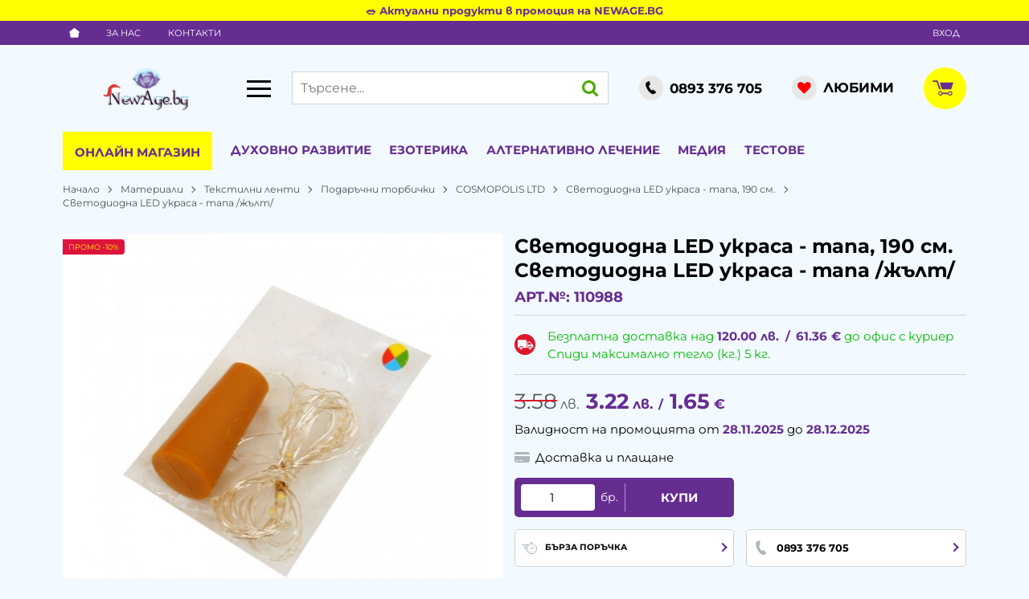

--- FILE ---
content_type: text/html; charset=UTF-8
request_url: https://newage.bg/action/getDOM
body_size: 3484
content:
        <section class="product-page__slider">
            <div class="container">
                                <h2 class="bordered-heading"><span>Свързани продукти</span></h2>
                                <div class="row-lg row-xl row-xxl row-xxxl prod-slider-holder">
                    <div class="js-product-slider prod-slider tns-before-init">
                                                <div class="prod-slider__item">        <div data-id="224059"
            class="product-card  h-100 product-card--saleable product-card--lgrid product-card--slide">
                            <div class="product-card__holder">
                        <figure class="product-card__figure mb-2">
            <a class="product-card__link" href="/opakovka-za-cvetya-chanta-karton-224059" title="Опаковка за цветя &quot;Чанта&quot; /картон/"
                 data-ecommerce="{&quot;google&quot;:{&quot;id&quot;:224059,&quot;name&quot;:&quot;\u041e\u043f\u0430\u043a\u043e\u0432\u043a\u0430 \u0437\u0430 \u0446\u0432\u0435\u0442\u044f &amp;quot;\u0427\u0430\u043d\u0442\u0430&amp;quot; \/\u043a\u0430\u0440\u0442\u043e\u043d\/&quot;,&quot;category&quot;:&quot;\u041f\u043e\u0434\u0430\u0440\u044a\u0447\u043d\u0438 \u0442\u043e\u0440\u0431\u0438\u0447\u043a\u0438&quot;,&quot;brand&quot;:&quot;COSMOPOLIS LTD&quot;,&quot;variant&quot;:&quot;&quot;,&quot;price&quot;:&quot;2.23&quot;,&quot;quantity&quot;:1,&quot;type&quot;:&quot;addProduct&quot;},&quot;facebook&quot;:{&quot;content_ids&quot;:224059,&quot;content_name&quot;:&quot;\u041e\u043f\u0430\u043a\u043e\u0432\u043a\u0430 \u0437\u0430 \u0446\u0432\u0435\u0442\u044f &amp;quot;\u0427\u0430\u043d\u0442\u0430&amp;quot; \/\u043a\u0430\u0440\u0442\u043e\u043d\/&quot;,&quot;content_category&quot;:&quot;\u041f\u043e\u0434\u0430\u0440\u044a\u0447\u043d\u0438 \u0442\u043e\u0440\u0431\u0438\u0447\u043a\u0438&quot;,&quot;value&quot;:&quot;2.23&quot;,&quot;currency&quot;:&quot;BGN&quot;,&quot;type&quot;:&quot;ViewContent&quot;}}">
                <img class="product-card__image js-lazy-slide"
                    src="https://newage.bg/themes/newage/images/product.svg"
                    data-src="https://newage.bg/thumbs/1/2016-86466-3.jpg"
                    width="280"
                    height="280"
                    alt="Опаковка за цветя &quot;Чанта&quot; /картон/">
            </a>
                    </figure>
                <div class="product-card__name mb-1">
            <a class="product-card__link" href="/opakovka-za-cvetya-chanta-karton-224059"
                title="Опаковка за цветя &quot;Чанта&quot; /картон/"  data-ecommerce="{&quot;google&quot;:{&quot;id&quot;:224059,&quot;name&quot;:&quot;\u041e\u043f\u0430\u043a\u043e\u0432\u043a\u0430 \u0437\u0430 \u0446\u0432\u0435\u0442\u044f &amp;quot;\u0427\u0430\u043d\u0442\u0430&amp;quot; \/\u043a\u0430\u0440\u0442\u043e\u043d\/&quot;,&quot;category&quot;:&quot;\u041f\u043e\u0434\u0430\u0440\u044a\u0447\u043d\u0438 \u0442\u043e\u0440\u0431\u0438\u0447\u043a\u0438&quot;,&quot;brand&quot;:&quot;COSMOPOLIS LTD&quot;,&quot;variant&quot;:&quot;&quot;,&quot;price&quot;:&quot;2.23&quot;,&quot;quantity&quot;:1,&quot;type&quot;:&quot;addProduct&quot;},&quot;facebook&quot;:{&quot;content_ids&quot;:224059,&quot;content_name&quot;:&quot;\u041e\u043f\u0430\u043a\u043e\u0432\u043a\u0430 \u0437\u0430 \u0446\u0432\u0435\u0442\u044f &amp;quot;\u0427\u0430\u043d\u0442\u0430&amp;quot; \/\u043a\u0430\u0440\u0442\u043e\u043d\/&quot;,&quot;content_category&quot;:&quot;\u041f\u043e\u0434\u0430\u0440\u044a\u0447\u043d\u0438 \u0442\u043e\u0440\u0431\u0438\u0447\u043a\u0438&quot;,&quot;value&quot;:&quot;2.23&quot;,&quot;currency&quot;:&quot;BGN&quot;,&quot;type&quot;:&quot;ViewContent&quot;}}">
                Опаковка за цветя "Чанта" /картон/            </a>
        </div>
                <div class="js-price-container prices  prod__prices text-center">
                    <div class="js-oldprice prices__old">
            <div class="prices__num">2.48</div>
            <div class="prices__delimer">&nbsp;</div>
            <div class="prices__currency">лв.</div>
        </div>
                <div class="js-price prices__current">
                        <div class="prices__num">2.23</div>
            <div class="prices__delimer">&nbsp;</div>
            <div class="prices__currency">лв.</div>
                        <div class="prices__slash mx-1">/</div>
            <div class="js-price-eur prices__num" data-rate="1.95583">1.14</div>
            <div class="prices__delimer">&nbsp;</div>
            <div class="prices__currency">&euro;</div>
                    </div>
                </div>
                <div class="product-card__controls">
                        <div class="product-card__actions">
                            <span class="js-wish product-card__wish"
                    title="Любими">
                                        <svg class="svg svg--heart" aria-label="Heart" role="img">
                        <use xlink:href="#svg-heart"></use>
                    </svg>
                    <span class="js-wish-sr screen-readers-only"></span>
                </span>
                            </div>
                    <form class="buy-form js-add-to-cart product-card__buy js-show-cart-immediately" method="post" action="/cart">
            <input type="hidden" name="action" value="buy" />
            <input type="hidden" name="prod_id" value="224059" />
                        <input type="hidden" name="quantity" value="1" />
                            <button class="js-btn-buy buy-form__btn btn btn-buy btn--primary btn--rounded btn--sm" type="submit" ><span>Купи</span></button>
                        </form>
                </div>
                    <span class="stickers product-card__stickers">
                    <span data-id="73" class="js-sticker stickers__sticker"  style="background-color: crimson; border-color: crimson;color: yellow;"><span class="stickers__sticker-title">Промо  -10%</span>
        </span>
                    </span>
                        </div>
                    </div>
        </div>
                                                <div class="prod-slider__item">        <div data-id="159637"
            class="product-card  h-100 product-card--saleable product-card--lgrid product-card--slide">
                            <div class="product-card__holder">
                        <figure class="product-card__figure mb-2">
            <a class="product-card__link" href="/opakovachna-chanta-s-prozrachen-pvc-prozorec-159637" title="Опаковъчна чанта с прозрачен ПВЦ прозорец"
                 data-ecommerce="{&quot;google&quot;:{&quot;id&quot;:159637,&quot;name&quot;:&quot;\u041e\u043f\u0430\u043a\u043e\u0432\u044a\u0447\u043d\u0430 \u0447\u0430\u043d\u0442\u0430 \u0441 \u043f\u0440\u043e\u0437\u0440\u0430\u0447\u0435\u043d \u041f\u0412\u0426 \u043f\u0440\u043e\u0437\u043e\u0440\u0435\u0446&quot;,&quot;category&quot;:&quot;\u041f\u043e\u0434\u0430\u0440\u044a\u0447\u043d\u0438 \u0442\u043e\u0440\u0431\u0438\u0447\u043a\u0438&quot;,&quot;brand&quot;:&quot;COSMOPOLIS LTD&quot;,&quot;variant&quot;:&quot;&quot;,&quot;price&quot;:&quot;1.22&quot;,&quot;quantity&quot;:1,&quot;type&quot;:&quot;addProduct&quot;},&quot;facebook&quot;:{&quot;content_ids&quot;:159637,&quot;content_name&quot;:&quot;\u041e\u043f\u0430\u043a\u043e\u0432\u044a\u0447\u043d\u0430 \u0447\u0430\u043d\u0442\u0430 \u0441 \u043f\u0440\u043e\u0437\u0440\u0430\u0447\u0435\u043d \u041f\u0412\u0426 \u043f\u0440\u043e\u0437\u043e\u0440\u0435\u0446&quot;,&quot;content_category&quot;:&quot;\u041f\u043e\u0434\u0430\u0440\u044a\u0447\u043d\u0438 \u0442\u043e\u0440\u0431\u0438\u0447\u043a\u0438&quot;,&quot;value&quot;:&quot;1.22&quot;,&quot;currency&quot;:&quot;BGN&quot;,&quot;type&quot;:&quot;ViewContent&quot;}}">
                <img class="product-card__image js-lazy-slide"
                    src="https://newage.bg/themes/newage/images/product.svg"
                    data-src="https://newage.bg/thumbs/1/2016-85491.jpg"
                    width="280"
                    height="280"
                    alt="Опаковъчна чанта с прозрачен ПВЦ прозорец">
            </a>
                    </figure>
                <div class="product-card__name mb-1">
            <a class="product-card__link" href="/opakovachna-chanta-s-prozrachen-pvc-prozorec-159637"
                title="Опаковъчна чанта с прозрачен ПВЦ прозорец"  data-ecommerce="{&quot;google&quot;:{&quot;id&quot;:159637,&quot;name&quot;:&quot;\u041e\u043f\u0430\u043a\u043e\u0432\u044a\u0447\u043d\u0430 \u0447\u0430\u043d\u0442\u0430 \u0441 \u043f\u0440\u043e\u0437\u0440\u0430\u0447\u0435\u043d \u041f\u0412\u0426 \u043f\u0440\u043e\u0437\u043e\u0440\u0435\u0446&quot;,&quot;category&quot;:&quot;\u041f\u043e\u0434\u0430\u0440\u044a\u0447\u043d\u0438 \u0442\u043e\u0440\u0431\u0438\u0447\u043a\u0438&quot;,&quot;brand&quot;:&quot;COSMOPOLIS LTD&quot;,&quot;variant&quot;:&quot;&quot;,&quot;price&quot;:&quot;1.22&quot;,&quot;quantity&quot;:1,&quot;type&quot;:&quot;addProduct&quot;},&quot;facebook&quot;:{&quot;content_ids&quot;:159637,&quot;content_name&quot;:&quot;\u041e\u043f\u0430\u043a\u043e\u0432\u044a\u0447\u043d\u0430 \u0447\u0430\u043d\u0442\u0430 \u0441 \u043f\u0440\u043e\u0437\u0440\u0430\u0447\u0435\u043d \u041f\u0412\u0426 \u043f\u0440\u043e\u0437\u043e\u0440\u0435\u0446&quot;,&quot;content_category&quot;:&quot;\u041f\u043e\u0434\u0430\u0440\u044a\u0447\u043d\u0438 \u0442\u043e\u0440\u0431\u0438\u0447\u043a\u0438&quot;,&quot;value&quot;:&quot;1.22&quot;,&quot;currency&quot;:&quot;BGN&quot;,&quot;type&quot;:&quot;ViewContent&quot;}}">
                Опаковъчна чанта с прозрачен ПВЦ прозорец            </a>
        </div>
                <div class="js-price-container prices  prod__prices text-center">
                    <div class="js-oldprice prices__old">
            <div class="prices__num">1.35</div>
            <div class="prices__delimer">&nbsp;</div>
            <div class="prices__currency">лв.</div>
        </div>
                <div class="js-price prices__current">
                        <div class="prices__num">1.22</div>
            <div class="prices__delimer">&nbsp;</div>
            <div class="prices__currency">лв.</div>
                        <div class="prices__slash mx-1">/</div>
            <div class="js-price-eur prices__num" data-rate="1.95583">0.62</div>
            <div class="prices__delimer">&nbsp;</div>
            <div class="prices__currency">&euro;</div>
                    </div>
                </div>
                <div class="product-card__controls">
                        <div class="product-card__actions">
                            <span class="js-wish product-card__wish"
                    title="Любими">
                                        <svg class="svg svg--heart" aria-label="Heart" role="img">
                        <use xlink:href="#svg-heart"></use>
                    </svg>
                    <span class="js-wish-sr screen-readers-only"></span>
                </span>
                            </div>
                        <a class="btn btn--primary btn--rounded btn--wrap justify-content-center product-card__variants-btn btn--sm"
                href="/opakovachna-chanta-s-prozrachen-pvc-prozorec-159637"  data-ecommerce="{&quot;google&quot;:{&quot;id&quot;:159637,&quot;name&quot;:&quot;\u041e\u043f\u0430\u043a\u043e\u0432\u044a\u0447\u043d\u0430 \u0447\u0430\u043d\u0442\u0430 \u0441 \u043f\u0440\u043e\u0437\u0440\u0430\u0447\u0435\u043d \u041f\u0412\u0426 \u043f\u0440\u043e\u0437\u043e\u0440\u0435\u0446&quot;,&quot;category&quot;:&quot;\u041f\u043e\u0434\u0430\u0440\u044a\u0447\u043d\u0438 \u0442\u043e\u0440\u0431\u0438\u0447\u043a\u0438&quot;,&quot;brand&quot;:&quot;COSMOPOLIS LTD&quot;,&quot;variant&quot;:&quot;&quot;,&quot;price&quot;:&quot;1.22&quot;,&quot;quantity&quot;:1,&quot;type&quot;:&quot;addProduct&quot;},&quot;facebook&quot;:{&quot;content_ids&quot;:159637,&quot;content_name&quot;:&quot;\u041e\u043f\u0430\u043a\u043e\u0432\u044a\u0447\u043d\u0430 \u0447\u0430\u043d\u0442\u0430 \u0441 \u043f\u0440\u043e\u0437\u0440\u0430\u0447\u0435\u043d \u041f\u0412\u0426 \u043f\u0440\u043e\u0437\u043e\u0440\u0435\u0446&quot;,&quot;content_category&quot;:&quot;\u041f\u043e\u0434\u0430\u0440\u044a\u0447\u043d\u0438 \u0442\u043e\u0440\u0431\u0438\u0447\u043a\u0438&quot;,&quot;value&quot;:&quot;1.22&quot;,&quot;currency&quot;:&quot;BGN&quot;,&quot;type&quot;:&quot;ViewContent&quot;}}">
                Варианти            </a>
                    </div>
                    <span class="stickers product-card__stickers">
                    <span data-id="73" class="js-sticker stickers__sticker"  style="background-color: crimson; border-color: crimson;color: yellow;"><span class="stickers__sticker-title">Промо  -10%</span>
        </span>
                    </span>
                        </div>
                    </div>
        </div>
                                                <div class="prod-slider__item">        <div data-id="178948"
            class="product-card  h-100 product-card--saleable product-card--lgrid product-card--slide">
                            <div class="product-card__holder">
                        <figure class="product-card__figure mb-2">
            <a class="product-card__link" href="/podarachna-torbichka-sarca-178948" title="Подаръчна торбичка  Сърца"
                 data-ecommerce="{&quot;google&quot;:{&quot;id&quot;:178948,&quot;name&quot;:&quot;\u041f\u043e\u0434\u0430\u0440\u044a\u0447\u043d\u0430 \u0442\u043e\u0440\u0431\u0438\u0447\u043a\u0430  \u0421\u044a\u0440\u0446\u0430&quot;,&quot;category&quot;:&quot;\u0425\u0430\u0440\u0442\u0438\u0435\u043d\u0438 \u043f\u043e\u0434\u0430\u0440\u044a\u0447\u043d\u0438 \u0442\u043e\u0440\u0431\u0438\u0447\u043a\u0438&quot;,&quot;brand&quot;:&quot;COSMOPOLIS LTD&quot;,&quot;variant&quot;:&quot;&quot;,&quot;price&quot;:&quot;1.82&quot;,&quot;quantity&quot;:1,&quot;type&quot;:&quot;addProduct&quot;},&quot;facebook&quot;:{&quot;content_ids&quot;:178948,&quot;content_name&quot;:&quot;\u041f\u043e\u0434\u0430\u0440\u044a\u0447\u043d\u0430 \u0442\u043e\u0440\u0431\u0438\u0447\u043a\u0430  \u0421\u044a\u0440\u0446\u0430&quot;,&quot;content_category&quot;:&quot;\u0425\u0430\u0440\u0442\u0438\u0435\u043d\u0438 \u043f\u043e\u0434\u0430\u0440\u044a\u0447\u043d\u0438 \u0442\u043e\u0440\u0431\u0438\u0447\u043a\u0438&quot;,&quot;value&quot;:&quot;1.82&quot;,&quot;currency&quot;:&quot;BGN&quot;,&quot;type&quot;:&quot;ViewContent&quot;}}">
                <img class="product-card__image js-lazy-slide"
                    src="https://newage.bg/themes/newage/images/product.svg"
                    data-src="https://newage.bg/thumbs/1/2016-86115.jpg"
                    width="280"
                    height="280"
                    alt="Подаръчна торбичка  Сърца">
            </a>
                    </figure>
                <div class="product-card__name mb-1">
            <a class="product-card__link" href="/podarachna-torbichka-sarca-178948"
                title="Подаръчна торбичка  Сърца"  data-ecommerce="{&quot;google&quot;:{&quot;id&quot;:178948,&quot;name&quot;:&quot;\u041f\u043e\u0434\u0430\u0440\u044a\u0447\u043d\u0430 \u0442\u043e\u0440\u0431\u0438\u0447\u043a\u0430  \u0421\u044a\u0440\u0446\u0430&quot;,&quot;category&quot;:&quot;\u0425\u0430\u0440\u0442\u0438\u0435\u043d\u0438 \u043f\u043e\u0434\u0430\u0440\u044a\u0447\u043d\u0438 \u0442\u043e\u0440\u0431\u0438\u0447\u043a\u0438&quot;,&quot;brand&quot;:&quot;COSMOPOLIS LTD&quot;,&quot;variant&quot;:&quot;&quot;,&quot;price&quot;:&quot;1.82&quot;,&quot;quantity&quot;:1,&quot;type&quot;:&quot;addProduct&quot;},&quot;facebook&quot;:{&quot;content_ids&quot;:178948,&quot;content_name&quot;:&quot;\u041f\u043e\u0434\u0430\u0440\u044a\u0447\u043d\u0430 \u0442\u043e\u0440\u0431\u0438\u0447\u043a\u0430  \u0421\u044a\u0440\u0446\u0430&quot;,&quot;content_category&quot;:&quot;\u0425\u0430\u0440\u0442\u0438\u0435\u043d\u0438 \u043f\u043e\u0434\u0430\u0440\u044a\u0447\u043d\u0438 \u0442\u043e\u0440\u0431\u0438\u0447\u043a\u0438&quot;,&quot;value&quot;:&quot;1.82&quot;,&quot;currency&quot;:&quot;BGN&quot;,&quot;type&quot;:&quot;ViewContent&quot;}}">
                Подаръчна торбичка  Сърца            </a>
        </div>
                <div class="js-price-container prices  prod__prices text-center">
                    <div class="js-oldprice prices__old">
            <div class="prices__num">2.02</div>
            <div class="prices__delimer">&nbsp;</div>
            <div class="prices__currency">лв.</div>
        </div>
                <div class="js-price prices__current">
                        <div class="prices__num">1.82</div>
            <div class="prices__delimer">&nbsp;</div>
            <div class="prices__currency">лв.</div>
                        <div class="prices__slash mx-1">/</div>
            <div class="js-price-eur prices__num" data-rate="1.95583">0.93</div>
            <div class="prices__delimer">&nbsp;</div>
            <div class="prices__currency">&euro;</div>
                    </div>
                </div>
                <div class="product-card__controls">
                        <div class="product-card__actions">
                            <span class="js-wish product-card__wish"
                    title="Любими">
                                        <svg class="svg svg--heart" aria-label="Heart" role="img">
                        <use xlink:href="#svg-heart"></use>
                    </svg>
                    <span class="js-wish-sr screen-readers-only"></span>
                </span>
                            </div>
                    <form class="buy-form js-add-to-cart product-card__buy js-show-cart-immediately" method="post" action="/cart">
            <input type="hidden" name="action" value="buy" />
            <input type="hidden" name="prod_id" value="178948" />
                        <input type="hidden" name="quantity" value="1" />
                            <button class="js-btn-buy buy-form__btn btn btn-buy btn--primary btn--rounded btn--sm" type="submit" ><span>Купи</span></button>
                        </form>
                </div>
                    <span class="stickers product-card__stickers">
                    <span data-id="73" class="js-sticker stickers__sticker"  style="background-color: crimson; border-color: crimson;color: yellow;"><span class="stickers__sticker-title">Промо  -10%</span>
        </span>
                    </span>
                        </div>
                    </div>
        </div>
                                                <div class="prod-slider__item">        <div data-id="153629"
            class="product-card  h-100 product-card--saleable product-card--lgrid product-card--slide">
                            <div class="product-card__holder">
                        <figure class="product-card__figure mb-2">
            <a class="product-card__link" href="/podarachna-torbichka-153629" title="Подаръчна торбичка "
                 data-ecommerce="{&quot;google&quot;:{&quot;id&quot;:153629,&quot;name&quot;:&quot;\u041f\u043e\u0434\u0430\u0440\u044a\u0447\u043d\u0430 \u0442\u043e\u0440\u0431\u0438\u0447\u043a\u0430 &quot;,&quot;category&quot;:&quot;\u0422\u043e\u0440\u0431\u0438\u0447\u043a\u0438 \u0437\u0430 \u043f\u043e\u0434\u0430\u0440\u044a\u0446\u0438&quot;,&quot;brand&quot;:&quot;COSMOPOLIS LTD&quot;,&quot;variant&quot;:&quot;&quot;,&quot;price&quot;:&quot;15.61&quot;,&quot;quantity&quot;:1,&quot;type&quot;:&quot;addProduct&quot;},&quot;facebook&quot;:{&quot;content_ids&quot;:153629,&quot;content_name&quot;:&quot;\u041f\u043e\u0434\u0430\u0440\u044a\u0447\u043d\u0430 \u0442\u043e\u0440\u0431\u0438\u0447\u043a\u0430 &quot;,&quot;content_category&quot;:&quot;\u0422\u043e\u0440\u0431\u0438\u0447\u043a\u0438 \u0437\u0430 \u043f\u043e\u0434\u0430\u0440\u044a\u0446\u0438&quot;,&quot;value&quot;:&quot;15.61&quot;,&quot;currency&quot;:&quot;BGN&quot;,&quot;type&quot;:&quot;ViewContent&quot;}}">
                <img class="product-card__image js-lazy-slide"
                    src="https://newage.bg/themes/newage/images/product.svg"
                    data-src="https://newage.bg/thumbs/1/2016-85272_2.jpg"
                    width="280"
                    height="280"
                    alt="Подаръчна торбичка ">
            </a>
                    </figure>
                <div class="product-card__name mb-1">
            <a class="product-card__link" href="/podarachna-torbichka-153629"
                title="Подаръчна торбичка "  data-ecommerce="{&quot;google&quot;:{&quot;id&quot;:153629,&quot;name&quot;:&quot;\u041f\u043e\u0434\u0430\u0440\u044a\u0447\u043d\u0430 \u0442\u043e\u0440\u0431\u0438\u0447\u043a\u0430 &quot;,&quot;category&quot;:&quot;\u0422\u043e\u0440\u0431\u0438\u0447\u043a\u0438 \u0437\u0430 \u043f\u043e\u0434\u0430\u0440\u044a\u0446\u0438&quot;,&quot;brand&quot;:&quot;COSMOPOLIS LTD&quot;,&quot;variant&quot;:&quot;&quot;,&quot;price&quot;:&quot;15.61&quot;,&quot;quantity&quot;:1,&quot;type&quot;:&quot;addProduct&quot;},&quot;facebook&quot;:{&quot;content_ids&quot;:153629,&quot;content_name&quot;:&quot;\u041f\u043e\u0434\u0430\u0440\u044a\u0447\u043d\u0430 \u0442\u043e\u0440\u0431\u0438\u0447\u043a\u0430 &quot;,&quot;content_category&quot;:&quot;\u0422\u043e\u0440\u0431\u0438\u0447\u043a\u0438 \u0437\u0430 \u043f\u043e\u0434\u0430\u0440\u044a\u0446\u0438&quot;,&quot;value&quot;:&quot;15.61&quot;,&quot;currency&quot;:&quot;BGN&quot;,&quot;type&quot;:&quot;ViewContent&quot;}}">
                Подаръчна торбичка             </a>
        </div>
                <div class="js-price-container prices  prod__prices text-center">
                    <div class="js-oldprice prices__old">
            <div class="prices__num">17.34</div>
            <div class="prices__delimer">&nbsp;</div>
            <div class="prices__currency">лв.</div>
        </div>
                <div class="js-price prices__current">
                        <div class="prices__num">15.61</div>
            <div class="prices__delimer">&nbsp;</div>
            <div class="prices__currency">лв.</div>
                        <div class="prices__slash mx-1">/</div>
            <div class="js-price-eur prices__num" data-rate="1.95583">7.98</div>
            <div class="prices__delimer">&nbsp;</div>
            <div class="prices__currency">&euro;</div>
                    </div>
                </div>
                <div class="product-card__controls">
                        <div class="product-card__actions">
                            <span class="js-wish product-card__wish"
                    title="Любими">
                                        <svg class="svg svg--heart" aria-label="Heart" role="img">
                        <use xlink:href="#svg-heart"></use>
                    </svg>
                    <span class="js-wish-sr screen-readers-only"></span>
                </span>
                            </div>
                    <form class="buy-form js-add-to-cart product-card__buy js-show-cart-immediately" method="post" action="/cart">
            <input type="hidden" name="action" value="buy" />
            <input type="hidden" name="prod_id" value="153629" />
                        <input type="hidden" name="quantity" value="1" />
                            <button class="js-btn-buy buy-form__btn btn btn-buy btn--primary btn--rounded btn--sm" type="submit" ><span>Купи</span></button>
                        </form>
                </div>
                    <span class="stickers product-card__stickers">
                    <span data-id="73" class="js-sticker stickers__sticker"  style="background-color: crimson; border-color: crimson;color: yellow;"><span class="stickers__sticker-title">Промо  -10%</span>
        </span>
                    </span>
                        </div>
                    </div>
        </div>
                                                <div class="prod-slider__item">        <div data-id="284034"
            class="product-card  h-100 product-card--saleable product-card--lgrid product-card--slide">
                            <div class="product-card__holder">
                        <figure class="product-card__figure mb-2">
            <a class="product-card__link" href="/podarachna-torbichka-justs-for-you-12-broya-v-stek-miks-284034" title="Подаръчна торбичка &quot;Justs for you&quot; /12 броя в стек микс/"
                 data-ecommerce="{&quot;google&quot;:{&quot;id&quot;:284034,&quot;name&quot;:&quot;\u041f\u043e\u0434\u0430\u0440\u044a\u0447\u043d\u0430 \u0442\u043e\u0440\u0431\u0438\u0447\u043a\u0430 &amp;quot;Justs for you&amp;quot; \/12 \u0431\u0440\u043e\u044f \u0432 \u0441\u0442\u0435\u043a \u043c\u0438\u043a\u0441\/&quot;,&quot;category&quot;:&quot;\u041f\u043e\u0434\u0430\u0440\u044a\u0447\u043d\u0438 \u0442\u043e\u0440\u0431\u0438\u0447\u043a\u0438&quot;,&quot;brand&quot;:&quot;COSMOPOLIS LTD&quot;,&quot;variant&quot;:&quot;&quot;,&quot;price&quot;:&quot;6.44&quot;,&quot;quantity&quot;:1,&quot;type&quot;:&quot;addProduct&quot;},&quot;facebook&quot;:{&quot;content_ids&quot;:284034,&quot;content_name&quot;:&quot;\u041f\u043e\u0434\u0430\u0440\u044a\u0447\u043d\u0430 \u0442\u043e\u0440\u0431\u0438\u0447\u043a\u0430 &amp;quot;Justs for you&amp;quot; \/12 \u0431\u0440\u043e\u044f \u0432 \u0441\u0442\u0435\u043a \u043c\u0438\u043a\u0441\/&quot;,&quot;content_category&quot;:&quot;\u041f\u043e\u0434\u0430\u0440\u044a\u0447\u043d\u0438 \u0442\u043e\u0440\u0431\u0438\u0447\u043a\u0438&quot;,&quot;value&quot;:&quot;6.44&quot;,&quot;currency&quot;:&quot;BGN&quot;,&quot;type&quot;:&quot;ViewContent&quot;}}">
                <img class="product-card__image js-lazy-slide"
                    src="https://newage.bg/themes/newage/images/product.svg"
                    data-src="https://newage.bg/thumbs/1/2016-87260-1_1.jpg"
                    width="280"
                    height="280"
                    alt="Подаръчна торбичка &quot;Justs for you&quot; /12 броя в стек микс/">
            </a>
                    </figure>
                <div class="product-card__name mb-1">
            <a class="product-card__link" href="/podarachna-torbichka-justs-for-you-12-broya-v-stek-miks-284034"
                title="Подаръчна торбичка &quot;Justs for you&quot; /12 броя в стек микс/"  data-ecommerce="{&quot;google&quot;:{&quot;id&quot;:284034,&quot;name&quot;:&quot;\u041f\u043e\u0434\u0430\u0440\u044a\u0447\u043d\u0430 \u0442\u043e\u0440\u0431\u0438\u0447\u043a\u0430 &amp;quot;Justs for you&amp;quot; \/12 \u0431\u0440\u043e\u044f \u0432 \u0441\u0442\u0435\u043a \u043c\u0438\u043a\u0441\/&quot;,&quot;category&quot;:&quot;\u041f\u043e\u0434\u0430\u0440\u044a\u0447\u043d\u0438 \u0442\u043e\u0440\u0431\u0438\u0447\u043a\u0438&quot;,&quot;brand&quot;:&quot;COSMOPOLIS LTD&quot;,&quot;variant&quot;:&quot;&quot;,&quot;price&quot;:&quot;6.44&quot;,&quot;quantity&quot;:1,&quot;type&quot;:&quot;addProduct&quot;},&quot;facebook&quot;:{&quot;content_ids&quot;:284034,&quot;content_name&quot;:&quot;\u041f\u043e\u0434\u0430\u0440\u044a\u0447\u043d\u0430 \u0442\u043e\u0440\u0431\u0438\u0447\u043a\u0430 &amp;quot;Justs for you&amp;quot; \/12 \u0431\u0440\u043e\u044f \u0432 \u0441\u0442\u0435\u043a \u043c\u0438\u043a\u0441\/&quot;,&quot;content_category&quot;:&quot;\u041f\u043e\u0434\u0430\u0440\u044a\u0447\u043d\u0438 \u0442\u043e\u0440\u0431\u0438\u0447\u043a\u0438&quot;,&quot;value&quot;:&quot;6.44&quot;,&quot;currency&quot;:&quot;BGN&quot;,&quot;type&quot;:&quot;ViewContent&quot;}}">
                Подаръчна торбичка "Justs for you" /12 броя в стек микс/            </a>
        </div>
                <div class="js-price-container prices  prod__prices text-center">
                    <div class="js-oldprice prices__old">
            <div class="prices__num">7.16</div>
            <div class="prices__delimer">&nbsp;</div>
            <div class="prices__currency">лв.</div>
        </div>
                <div class="js-price prices__current">
                        <div class="prices__num">6.44</div>
            <div class="prices__delimer">&nbsp;</div>
            <div class="prices__currency">лв.</div>
                        <div class="prices__slash mx-1">/</div>
            <div class="js-price-eur prices__num" data-rate="1.95583">3.29</div>
            <div class="prices__delimer">&nbsp;</div>
            <div class="prices__currency">&euro;</div>
                    </div>
                </div>
                <div class="product-card__controls">
                        <div class="product-card__actions">
                            <span class="js-wish product-card__wish"
                    title="Любими">
                                        <svg class="svg svg--heart" aria-label="Heart" role="img">
                        <use xlink:href="#svg-heart"></use>
                    </svg>
                    <span class="js-wish-sr screen-readers-only"></span>
                </span>
                            </div>
                    <form class="buy-form js-add-to-cart product-card__buy js-show-cart-immediately" method="post" action="/cart">
            <input type="hidden" name="action" value="buy" />
            <input type="hidden" name="prod_id" value="284034" />
                        <input type="hidden" name="quantity" value="1" />
                            <button class="js-btn-buy buy-form__btn btn btn-buy btn--primary btn--rounded btn--sm" type="submit" ><span>Купи</span></button>
                        </form>
                </div>
                    <span class="stickers product-card__stickers">
                    <span data-id="73" class="js-sticker stickers__sticker"  style="background-color: crimson; border-color: crimson;color: yellow;"><span class="stickers__sticker-title">Промо  -10%</span>
        </span>
                    </span>
                        </div>
                    </div>
        </div>
                                                <div class="prod-slider__item">        <div data-id="170063"
            class="product-card  h-100 product-card--saleable product-card--lgrid product-card--slide">
                            <div class="product-card__holder">
                        <figure class="product-card__figure mb-2">
            <a class="product-card__link" href="/koledna-chasha-v-podarachna-kutiya-170063" title="Коледна чаша в подаръчна кутия"
                 data-ecommerce="{&quot;google&quot;:{&quot;id&quot;:170063,&quot;name&quot;:&quot;\u041a\u043e\u043b\u0435\u0434\u043d\u0430 \u0447\u0430\u0448\u0430 \u0432 \u043f\u043e\u0434\u0430\u0440\u044a\u0447\u043d\u0430 \u043a\u0443\u0442\u0438\u044f&quot;,&quot;category&quot;:&quot;\u0422\u043e\u0440\u0431\u0438\u0447\u043a\u0438 \u0437\u0430 \u043f\u043e\u0434\u0430\u0440\u044a\u0446\u0438&quot;,&quot;brand&quot;:&quot;COSMOPOLIS LTD&quot;,&quot;variant&quot;:&quot;&quot;,&quot;price&quot;:&quot;6.46&quot;,&quot;quantity&quot;:1,&quot;type&quot;:&quot;addProduct&quot;},&quot;facebook&quot;:{&quot;content_ids&quot;:170063,&quot;content_name&quot;:&quot;\u041a\u043e\u043b\u0435\u0434\u043d\u0430 \u0447\u0430\u0448\u0430 \u0432 \u043f\u043e\u0434\u0430\u0440\u044a\u0447\u043d\u0430 \u043a\u0443\u0442\u0438\u044f&quot;,&quot;content_category&quot;:&quot;\u0422\u043e\u0440\u0431\u0438\u0447\u043a\u0438 \u0437\u0430 \u043f\u043e\u0434\u0430\u0440\u044a\u0446\u0438&quot;,&quot;value&quot;:&quot;6.46&quot;,&quot;currency&quot;:&quot;BGN&quot;,&quot;type&quot;:&quot;ViewContent&quot;}}">
                <img class="product-card__image js-lazy-slide"
                    src="https://newage.bg/themes/newage/images/product.svg"
                    data-src="https://newage.bg/thumbs/1/2016-100254-4.jpg"
                    width="280"
                    height="280"
                    alt="Коледна чаша в подаръчна кутия">
            </a>
                    </figure>
                <div class="product-card__name mb-1">
            <a class="product-card__link" href="/koledna-chasha-v-podarachna-kutiya-170063"
                title="Коледна чаша в подаръчна кутия"  data-ecommerce="{&quot;google&quot;:{&quot;id&quot;:170063,&quot;name&quot;:&quot;\u041a\u043e\u043b\u0435\u0434\u043d\u0430 \u0447\u0430\u0448\u0430 \u0432 \u043f\u043e\u0434\u0430\u0440\u044a\u0447\u043d\u0430 \u043a\u0443\u0442\u0438\u044f&quot;,&quot;category&quot;:&quot;\u0422\u043e\u0440\u0431\u0438\u0447\u043a\u0438 \u0437\u0430 \u043f\u043e\u0434\u0430\u0440\u044a\u0446\u0438&quot;,&quot;brand&quot;:&quot;COSMOPOLIS LTD&quot;,&quot;variant&quot;:&quot;&quot;,&quot;price&quot;:&quot;6.46&quot;,&quot;quantity&quot;:1,&quot;type&quot;:&quot;addProduct&quot;},&quot;facebook&quot;:{&quot;content_ids&quot;:170063,&quot;content_name&quot;:&quot;\u041a\u043e\u043b\u0435\u0434\u043d\u0430 \u0447\u0430\u0448\u0430 \u0432 \u043f\u043e\u0434\u0430\u0440\u044a\u0447\u043d\u0430 \u043a\u0443\u0442\u0438\u044f&quot;,&quot;content_category&quot;:&quot;\u0422\u043e\u0440\u0431\u0438\u0447\u043a\u0438 \u0437\u0430 \u043f\u043e\u0434\u0430\u0440\u044a\u0446\u0438&quot;,&quot;value&quot;:&quot;6.46&quot;,&quot;currency&quot;:&quot;BGN&quot;,&quot;type&quot;:&quot;ViewContent&quot;}}">
                Коледна чаша в подаръчна кутия            </a>
        </div>
                <div class="js-price-container prices  prod__prices text-center">
                    <div class="js-oldprice prices__old">
            <div class="prices__num">7.18</div>
            <div class="prices__delimer">&nbsp;</div>
            <div class="prices__currency">лв.</div>
        </div>
                <div class="js-price prices__current">
                        <div class="prices__num">6.46</div>
            <div class="prices__delimer">&nbsp;</div>
            <div class="prices__currency">лв.</div>
                        <div class="prices__slash mx-1">/</div>
            <div class="js-price-eur prices__num" data-rate="1.95583">3.30</div>
            <div class="prices__delimer">&nbsp;</div>
            <div class="prices__currency">&euro;</div>
                    </div>
                </div>
                <div class="product-card__controls">
                        <div class="product-card__actions">
                            <span class="js-wish product-card__wish"
                    title="Любими">
                                        <svg class="svg svg--heart" aria-label="Heart" role="img">
                        <use xlink:href="#svg-heart"></use>
                    </svg>
                    <span class="js-wish-sr screen-readers-only"></span>
                </span>
                            </div>
                    <form class="buy-form js-add-to-cart product-card__buy js-show-cart-immediately" method="post" action="/cart">
            <input type="hidden" name="action" value="buy" />
            <input type="hidden" name="prod_id" value="170063" />
                        <input type="hidden" name="quantity" value="1" />
                            <button class="js-btn-buy buy-form__btn btn btn-buy btn--primary btn--rounded btn--sm" type="submit" ><span>Купи</span></button>
                        </form>
                </div>
                    <span class="stickers product-card__stickers">
                    <span data-id="73" class="js-sticker stickers__sticker"  style="background-color: crimson; border-color: crimson;color: yellow;"><span class="stickers__sticker-title">Промо  -10%</span>
        </span>
                    </span>
                        </div>
                    </div>
        </div>
                                                <div class="prod-slider__item">        <div data-id="276128"
            class="product-card  h-100 product-card--saleable product-card--lgrid product-card--slide">
                            <div class="product-card__holder">
                        <figure class="product-card__figure mb-2">
            <a class="product-card__link" href="/opakovka-za-cvetya-chanta-10-broya-v-stek-276128" title="Опаковка за цветя &quot;Чанта&quot; /10 броя в стек/"
                 data-ecommerce="{&quot;google&quot;:{&quot;id&quot;:276128,&quot;name&quot;:&quot;\u041e\u043f\u0430\u043a\u043e\u0432\u043a\u0430 \u0437\u0430 \u0446\u0432\u0435\u0442\u044f &amp;quot;\u0427\u0430\u043d\u0442\u0430&amp;quot; \/10 \u0431\u0440\u043e\u044f \u0432 \u0441\u0442\u0435\u043a\/&quot;,&quot;category&quot;:&quot;\u041f\u043e\u0434\u0430\u0440\u044a\u0447\u043d\u0438 \u0442\u043e\u0440\u0431\u0438\u0447\u043a\u0438&quot;,&quot;brand&quot;:&quot;COSMOPOLIS LTD&quot;,&quot;variant&quot;:&quot;&quot;,&quot;price&quot;:&quot;2.41&quot;,&quot;quantity&quot;:1,&quot;type&quot;:&quot;addProduct&quot;},&quot;facebook&quot;:{&quot;content_ids&quot;:276128,&quot;content_name&quot;:&quot;\u041e\u043f\u0430\u043a\u043e\u0432\u043a\u0430 \u0437\u0430 \u0446\u0432\u0435\u0442\u044f &amp;quot;\u0427\u0430\u043d\u0442\u0430&amp;quot; \/10 \u0431\u0440\u043e\u044f \u0432 \u0441\u0442\u0435\u043a\/&quot;,&quot;content_category&quot;:&quot;\u041f\u043e\u0434\u0430\u0440\u044a\u0447\u043d\u0438 \u0442\u043e\u0440\u0431\u0438\u0447\u043a\u0438&quot;,&quot;value&quot;:&quot;2.41&quot;,&quot;currency&quot;:&quot;BGN&quot;,&quot;type&quot;:&quot;ViewContent&quot;}}">
                <img class="product-card__image js-lazy-slide"
                    src="https://newage.bg/themes/newage/images/product.svg"
                    data-src="https://newage.bg/thumbs/1/2016-86453-2025-4.jpg"
                    width="280"
                    height="280"
                    alt="Опаковка за цветя &quot;Чанта&quot; /10 броя в стек/">
            </a>
                    </figure>
                <div class="product-card__name mb-1">
            <a class="product-card__link" href="/opakovka-za-cvetya-chanta-10-broya-v-stek-276128"
                title="Опаковка за цветя &quot;Чанта&quot; /10 броя в стек/"  data-ecommerce="{&quot;google&quot;:{&quot;id&quot;:276128,&quot;name&quot;:&quot;\u041e\u043f\u0430\u043a\u043e\u0432\u043a\u0430 \u0437\u0430 \u0446\u0432\u0435\u0442\u044f &amp;quot;\u0427\u0430\u043d\u0442\u0430&amp;quot; \/10 \u0431\u0440\u043e\u044f \u0432 \u0441\u0442\u0435\u043a\/&quot;,&quot;category&quot;:&quot;\u041f\u043e\u0434\u0430\u0440\u044a\u0447\u043d\u0438 \u0442\u043e\u0440\u0431\u0438\u0447\u043a\u0438&quot;,&quot;brand&quot;:&quot;COSMOPOLIS LTD&quot;,&quot;variant&quot;:&quot;&quot;,&quot;price&quot;:&quot;2.41&quot;,&quot;quantity&quot;:1,&quot;type&quot;:&quot;addProduct&quot;},&quot;facebook&quot;:{&quot;content_ids&quot;:276128,&quot;content_name&quot;:&quot;\u041e\u043f\u0430\u043a\u043e\u0432\u043a\u0430 \u0437\u0430 \u0446\u0432\u0435\u0442\u044f &amp;quot;\u0427\u0430\u043d\u0442\u0430&amp;quot; \/10 \u0431\u0440\u043e\u044f \u0432 \u0441\u0442\u0435\u043a\/&quot;,&quot;content_category&quot;:&quot;\u041f\u043e\u0434\u0430\u0440\u044a\u0447\u043d\u0438 \u0442\u043e\u0440\u0431\u0438\u0447\u043a\u0438&quot;,&quot;value&quot;:&quot;2.41&quot;,&quot;currency&quot;:&quot;BGN&quot;,&quot;type&quot;:&quot;ViewContent&quot;}}">
                Опаковка за цветя "Чанта" /10 броя в стек/            </a>
        </div>
                <div class="js-price-container prices  prod__prices text-center">
                    <div class="js-oldprice prices__old">
            <div class="prices__num">2.68</div>
            <div class="prices__delimer">&nbsp;</div>
            <div class="prices__currency">лв.</div>
        </div>
                <div class="js-price prices__current">
                        <div class="prices__num">2.41</div>
            <div class="prices__delimer">&nbsp;</div>
            <div class="prices__currency">лв.</div>
                        <div class="prices__slash mx-1">/</div>
            <div class="js-price-eur prices__num" data-rate="1.95583">1.23</div>
            <div class="prices__delimer">&nbsp;</div>
            <div class="prices__currency">&euro;</div>
                    </div>
                </div>
                <div class="product-card__controls">
                        <div class="product-card__actions">
                            <span class="js-wish product-card__wish"
                    title="Любими">
                                        <svg class="svg svg--heart" aria-label="Heart" role="img">
                        <use xlink:href="#svg-heart"></use>
                    </svg>
                    <span class="js-wish-sr screen-readers-only"></span>
                </span>
                            </div>
                    <form class="buy-form js-add-to-cart product-card__buy js-show-cart-immediately" method="post" action="/cart">
            <input type="hidden" name="action" value="buy" />
            <input type="hidden" name="prod_id" value="276128" />
                        <input type="hidden" name="quantity" value="10" />
                            <button class="js-btn-buy buy-form__btn btn btn-buy btn--primary btn--rounded btn--sm" type="submit" ><span>Купи</span></button>
                        </form>
                </div>
                    <span class="stickers product-card__stickers">
                    <span data-id="73" class="js-sticker stickers__sticker"  style="background-color: crimson; border-color: crimson;color: yellow;"><span class="stickers__sticker-title">Промо  -10%</span>
        </span>
                    </span>
                        </div>
                    </div>
        </div>
                                                <div class="prod-slider__item">        <div data-id="166914"
            class="product-card  h-100 product-card--saleable product-card--lgrid product-card--slide">
                            <div class="product-card__holder">
                        <figure class="product-card__figure mb-2">
            <a class="product-card__link" href="/podarachna-torbichka-hartiya-166914" title="Подаръчна торбичка /хартия/"
                 data-ecommerce="{&quot;google&quot;:{&quot;id&quot;:166914,&quot;name&quot;:&quot;\u041f\u043e\u0434\u0430\u0440\u044a\u0447\u043d\u0430 \u0442\u043e\u0440\u0431\u0438\u0447\u043a\u0430 \/\u0445\u0430\u0440\u0442\u0438\u044f\/&quot;,&quot;category&quot;:&quot;\u041f\u043e\u0434\u0430\u0440\u044a\u0447\u043d\u0438 \u0442\u043e\u0440\u0431\u0438\u0447\u043a\u0438&quot;,&quot;brand&quot;:&quot;COSMOPOLIS LTD&quot;,&quot;variant&quot;:&quot;&quot;,&quot;price&quot;:&quot;0.94&quot;,&quot;quantity&quot;:1,&quot;type&quot;:&quot;addProduct&quot;},&quot;facebook&quot;:{&quot;content_ids&quot;:166914,&quot;content_name&quot;:&quot;\u041f\u043e\u0434\u0430\u0440\u044a\u0447\u043d\u0430 \u0442\u043e\u0440\u0431\u0438\u0447\u043a\u0430 \/\u0445\u0430\u0440\u0442\u0438\u044f\/&quot;,&quot;content_category&quot;:&quot;\u041f\u043e\u0434\u0430\u0440\u044a\u0447\u043d\u0438 \u0442\u043e\u0440\u0431\u0438\u0447\u043a\u0438&quot;,&quot;value&quot;:&quot;0.94&quot;,&quot;currency&quot;:&quot;BGN&quot;,&quot;type&quot;:&quot;ViewContent&quot;}}">
                <img class="product-card__image js-lazy-slide"
                    src="https://newage.bg/themes/newage/images/product.svg"
                    data-src="https://newage.bg/thumbs/1/2016-85910-1_1.jpg"
                    width="280"
                    height="280"
                    alt="Подаръчна торбичка /хартия/">
            </a>
                    </figure>
                <div class="product-card__name mb-1">
            <a class="product-card__link" href="/podarachna-torbichka-hartiya-166914"
                title="Подаръчна торбичка /хартия/"  data-ecommerce="{&quot;google&quot;:{&quot;id&quot;:166914,&quot;name&quot;:&quot;\u041f\u043e\u0434\u0430\u0440\u044a\u0447\u043d\u0430 \u0442\u043e\u0440\u0431\u0438\u0447\u043a\u0430 \/\u0445\u0430\u0440\u0442\u0438\u044f\/&quot;,&quot;category&quot;:&quot;\u041f\u043e\u0434\u0430\u0440\u044a\u0447\u043d\u0438 \u0442\u043e\u0440\u0431\u0438\u0447\u043a\u0438&quot;,&quot;brand&quot;:&quot;COSMOPOLIS LTD&quot;,&quot;variant&quot;:&quot;&quot;,&quot;price&quot;:&quot;0.94&quot;,&quot;quantity&quot;:1,&quot;type&quot;:&quot;addProduct&quot;},&quot;facebook&quot;:{&quot;content_ids&quot;:166914,&quot;content_name&quot;:&quot;\u041f\u043e\u0434\u0430\u0440\u044a\u0447\u043d\u0430 \u0442\u043e\u0440\u0431\u0438\u0447\u043a\u0430 \/\u0445\u0430\u0440\u0442\u0438\u044f\/&quot;,&quot;content_category&quot;:&quot;\u041f\u043e\u0434\u0430\u0440\u044a\u0447\u043d\u0438 \u0442\u043e\u0440\u0431\u0438\u0447\u043a\u0438&quot;,&quot;value&quot;:&quot;0.94&quot;,&quot;currency&quot;:&quot;BGN&quot;,&quot;type&quot;:&quot;ViewContent&quot;}}">
                Подаръчна торбичка /хартия/            </a>
        </div>
                <div class="js-price-container prices  prod__prices text-center">
                    <div class="js-oldprice prices__old">
            <div class="prices__num">1.04</div>
            <div class="prices__delimer">&nbsp;</div>
            <div class="prices__currency">лв.</div>
        </div>
                <div class="js-price prices__current">
                        <div class="prices__num">0.94</div>
            <div class="prices__delimer">&nbsp;</div>
            <div class="prices__currency">лв.</div>
                        <div class="prices__slash mx-1">/</div>
            <div class="js-price-eur prices__num" data-rate="1.95583">0.48</div>
            <div class="prices__delimer">&nbsp;</div>
            <div class="prices__currency">&euro;</div>
                    </div>
                </div>
                <div class="product-card__controls">
                        <div class="product-card__actions">
                            <span class="js-wish product-card__wish"
                    title="Любими">
                                        <svg class="svg svg--heart" aria-label="Heart" role="img">
                        <use xlink:href="#svg-heart"></use>
                    </svg>
                    <span class="js-wish-sr screen-readers-only"></span>
                </span>
                            </div>
                        <a class="btn btn--primary btn--rounded btn--wrap justify-content-center product-card__variants-btn btn--sm"
                href="/podarachna-torbichka-hartiya-166914"  data-ecommerce="{&quot;google&quot;:{&quot;id&quot;:166914,&quot;name&quot;:&quot;\u041f\u043e\u0434\u0430\u0440\u044a\u0447\u043d\u0430 \u0442\u043e\u0440\u0431\u0438\u0447\u043a\u0430 \/\u0445\u0430\u0440\u0442\u0438\u044f\/&quot;,&quot;category&quot;:&quot;\u041f\u043e\u0434\u0430\u0440\u044a\u0447\u043d\u0438 \u0442\u043e\u0440\u0431\u0438\u0447\u043a\u0438&quot;,&quot;brand&quot;:&quot;COSMOPOLIS LTD&quot;,&quot;variant&quot;:&quot;&quot;,&quot;price&quot;:&quot;0.94&quot;,&quot;quantity&quot;:1,&quot;type&quot;:&quot;addProduct&quot;},&quot;facebook&quot;:{&quot;content_ids&quot;:166914,&quot;content_name&quot;:&quot;\u041f\u043e\u0434\u0430\u0440\u044a\u0447\u043d\u0430 \u0442\u043e\u0440\u0431\u0438\u0447\u043a\u0430 \/\u0445\u0430\u0440\u0442\u0438\u044f\/&quot;,&quot;content_category&quot;:&quot;\u041f\u043e\u0434\u0430\u0440\u044a\u0447\u043d\u0438 \u0442\u043e\u0440\u0431\u0438\u0447\u043a\u0438&quot;,&quot;value&quot;:&quot;0.94&quot;,&quot;currency&quot;:&quot;BGN&quot;,&quot;type&quot;:&quot;ViewContent&quot;}}">
                Варианти            </a>
                    </div>
                    <span class="stickers product-card__stickers">
                    <span data-id="73" class="js-sticker stickers__sticker"  style="background-color: crimson; border-color: crimson;color: yellow;"><span class="stickers__sticker-title">Промо  -10%</span>
        </span>
                    </span>
                        </div>
                    </div>
        </div>
                                                <div class="prod-slider__item">        <div data-id="206452"
            class="product-card  h-100 product-card--saleable product-card--lgrid product-card--slide">
                            <div class="product-card__holder">
                        <figure class="product-card__figure mb-2">
            <a class="product-card__link" href="/kutiya-za-vino-veseli-praznici-206452" title="Кутия за вино  Весели Празници."
                 data-ecommerce="{&quot;google&quot;:{&quot;id&quot;:206452,&quot;name&quot;:&quot;\u041a\u0443\u0442\u0438\u044f \u0437\u0430 \u0432\u0438\u043d\u043e  \u0412\u0435\u0441\u0435\u043b\u0438 \u041f\u0440\u0430\u0437\u043d\u0438\u0446\u0438.&quot;,&quot;category&quot;:&quot;\u0422\u043e\u0440\u0431\u0438\u0447\u043a\u0438 \u0437\u0430 \u043f\u043e\u0434\u0430\u0440\u044a\u0446\u0438&quot;,&quot;brand&quot;:&quot;COSMOPOLIS LTD&quot;,&quot;variant&quot;:&quot;&quot;,&quot;price&quot;:&quot;25.94&quot;,&quot;quantity&quot;:1,&quot;type&quot;:&quot;addProduct&quot;},&quot;facebook&quot;:{&quot;content_ids&quot;:206452,&quot;content_name&quot;:&quot;\u041a\u0443\u0442\u0438\u044f \u0437\u0430 \u0432\u0438\u043d\u043e  \u0412\u0435\u0441\u0435\u043b\u0438 \u041f\u0440\u0430\u0437\u043d\u0438\u0446\u0438.&quot;,&quot;content_category&quot;:&quot;\u0422\u043e\u0440\u0431\u0438\u0447\u043a\u0438 \u0437\u0430 \u043f\u043e\u0434\u0430\u0440\u044a\u0446\u0438&quot;,&quot;value&quot;:&quot;25.94&quot;,&quot;currency&quot;:&quot;BGN&quot;,&quot;type&quot;:&quot;ViewContent&quot;}}">
                <img class="product-card__image js-lazy-slide"
                    src="https://newage.bg/themes/newage/images/product.svg"
                    data-src="https://newage.bg/thumbs/1/2016-100472-1.jpg"
                    width="280"
                    height="280"
                    alt="Кутия за вино  Весели Празници.">
            </a>
                    </figure>
                <div class="product-card__name mb-1">
            <a class="product-card__link" href="/kutiya-za-vino-veseli-praznici-206452"
                title="Кутия за вино  Весели Празници."  data-ecommerce="{&quot;google&quot;:{&quot;id&quot;:206452,&quot;name&quot;:&quot;\u041a\u0443\u0442\u0438\u044f \u0437\u0430 \u0432\u0438\u043d\u043e  \u0412\u0435\u0441\u0435\u043b\u0438 \u041f\u0440\u0430\u0437\u043d\u0438\u0446\u0438.&quot;,&quot;category&quot;:&quot;\u0422\u043e\u0440\u0431\u0438\u0447\u043a\u0438 \u0437\u0430 \u043f\u043e\u0434\u0430\u0440\u044a\u0446\u0438&quot;,&quot;brand&quot;:&quot;COSMOPOLIS LTD&quot;,&quot;variant&quot;:&quot;&quot;,&quot;price&quot;:&quot;25.94&quot;,&quot;quantity&quot;:1,&quot;type&quot;:&quot;addProduct&quot;},&quot;facebook&quot;:{&quot;content_ids&quot;:206452,&quot;content_name&quot;:&quot;\u041a\u0443\u0442\u0438\u044f \u0437\u0430 \u0432\u0438\u043d\u043e  \u0412\u0435\u0441\u0435\u043b\u0438 \u041f\u0440\u0430\u0437\u043d\u0438\u0446\u0438.&quot;,&quot;content_category&quot;:&quot;\u0422\u043e\u0440\u0431\u0438\u0447\u043a\u0438 \u0437\u0430 \u043f\u043e\u0434\u0430\u0440\u044a\u0446\u0438&quot;,&quot;value&quot;:&quot;25.94&quot;,&quot;currency&quot;:&quot;BGN&quot;,&quot;type&quot;:&quot;ViewContent&quot;}}">
                Кутия за вино  Весели Празници.            </a>
        </div>
                <div class="js-price-container prices  prod__prices text-center">
                    <div class="js-oldprice prices__old">
            <div class="prices__num">28.82</div>
            <div class="prices__delimer">&nbsp;</div>
            <div class="prices__currency">лв.</div>
        </div>
                <div class="js-price prices__current">
                        <div class="prices__num">25.94</div>
            <div class="prices__delimer">&nbsp;</div>
            <div class="prices__currency">лв.</div>
                        <div class="prices__slash mx-1">/</div>
            <div class="js-price-eur prices__num" data-rate="1.95583">13.26</div>
            <div class="prices__delimer">&nbsp;</div>
            <div class="prices__currency">&euro;</div>
                    </div>
                </div>
                <div class="product-card__controls">
                        <div class="product-card__actions">
                            <span class="js-wish product-card__wish"
                    title="Любими">
                                        <svg class="svg svg--heart" aria-label="Heart" role="img">
                        <use xlink:href="#svg-heart"></use>
                    </svg>
                    <span class="js-wish-sr screen-readers-only"></span>
                </span>
                            </div>
                    <form class="buy-form js-add-to-cart product-card__buy js-show-cart-immediately" method="post" action="/cart">
            <input type="hidden" name="action" value="buy" />
            <input type="hidden" name="prod_id" value="206452" />
                        <input type="hidden" name="quantity" value="1" />
                            <button class="js-btn-buy buy-form__btn btn btn-buy btn--primary btn--rounded btn--sm" type="submit" ><span>Купи</span></button>
                        </form>
                </div>
                    <span class="stickers product-card__stickers">
                    <span data-id="73" class="js-sticker stickers__sticker"  style="background-color: crimson; border-color: crimson;color: yellow;"><span class="stickers__sticker-title">Промо  -10%</span>
        </span>
                    </span>
                        </div>
                    </div>
        </div>
                                                <div class="prod-slider__item">        <div data-id="153715"
            class="product-card  h-100 product-card--saleable product-card--lgrid product-card--slide">
                            <div class="product-card__holder">
                        <figure class="product-card__figure mb-2">
            <a class="product-card__link" href="/koledna-chasha-300-mililitra-153715" title="Коледна чаша /300 милилитра/"
                 data-ecommerce="{&quot;google&quot;:{&quot;id&quot;:153715,&quot;name&quot;:&quot;\u041a\u043e\u043b\u0435\u0434\u043d\u0430 \u0447\u0430\u0448\u0430 \/300 \u043c\u0438\u043b\u0438\u043b\u0438\u0442\u0440\u0430\/&quot;,&quot;category&quot;:&quot;\u041f\u043e\u0434\u0430\u0440\u044a\u0447\u043d\u0438 \u0442\u043e\u0440\u0431\u0438\u0447\u043a\u0438&quot;,&quot;brand&quot;:&quot;COSMOPOLIS LTD&quot;,&quot;variant&quot;:&quot;&quot;,&quot;price&quot;:&quot;6.46&quot;,&quot;quantity&quot;:1,&quot;type&quot;:&quot;addProduct&quot;},&quot;facebook&quot;:{&quot;content_ids&quot;:153715,&quot;content_name&quot;:&quot;\u041a\u043e\u043b\u0435\u0434\u043d\u0430 \u0447\u0430\u0448\u0430 \/300 \u043c\u0438\u043b\u0438\u043b\u0438\u0442\u0440\u0430\/&quot;,&quot;content_category&quot;:&quot;\u041f\u043e\u0434\u0430\u0440\u044a\u0447\u043d\u0438 \u0442\u043e\u0440\u0431\u0438\u0447\u043a\u0438&quot;,&quot;value&quot;:&quot;6.46&quot;,&quot;currency&quot;:&quot;BGN&quot;,&quot;type&quot;:&quot;ViewContent&quot;}}">
                <img class="product-card__image js-lazy-slide"
                    src="https://newage.bg/themes/newage/images/product.svg"
                    data-src="https://newage.bg/thumbs/1/2016-100255-01.jpg"
                    width="280"
                    height="280"
                    alt="Коледна чаша /300 милилитра/">
            </a>
                    </figure>
                <div class="product-card__name mb-1">
            <a class="product-card__link" href="/koledna-chasha-300-mililitra-153715"
                title="Коледна чаша /300 милилитра/"  data-ecommerce="{&quot;google&quot;:{&quot;id&quot;:153715,&quot;name&quot;:&quot;\u041a\u043e\u043b\u0435\u0434\u043d\u0430 \u0447\u0430\u0448\u0430 \/300 \u043c\u0438\u043b\u0438\u043b\u0438\u0442\u0440\u0430\/&quot;,&quot;category&quot;:&quot;\u041f\u043e\u0434\u0430\u0440\u044a\u0447\u043d\u0438 \u0442\u043e\u0440\u0431\u0438\u0447\u043a\u0438&quot;,&quot;brand&quot;:&quot;COSMOPOLIS LTD&quot;,&quot;variant&quot;:&quot;&quot;,&quot;price&quot;:&quot;6.46&quot;,&quot;quantity&quot;:1,&quot;type&quot;:&quot;addProduct&quot;},&quot;facebook&quot;:{&quot;content_ids&quot;:153715,&quot;content_name&quot;:&quot;\u041a\u043e\u043b\u0435\u0434\u043d\u0430 \u0447\u0430\u0448\u0430 \/300 \u043c\u0438\u043b\u0438\u043b\u0438\u0442\u0440\u0430\/&quot;,&quot;content_category&quot;:&quot;\u041f\u043e\u0434\u0430\u0440\u044a\u0447\u043d\u0438 \u0442\u043e\u0440\u0431\u0438\u0447\u043a\u0438&quot;,&quot;value&quot;:&quot;6.46&quot;,&quot;currency&quot;:&quot;BGN&quot;,&quot;type&quot;:&quot;ViewContent&quot;}}">
                Коледна чаша /300 милилитра/            </a>
        </div>
                <div class="js-price-container prices  prod__prices text-center">
                    <div class="js-oldprice prices__old">
            <div class="prices__num">7.18</div>
            <div class="prices__delimer">&nbsp;</div>
            <div class="prices__currency">лв.</div>
        </div>
                <div class="js-price prices__current">
                        <div class="prices__num">6.46</div>
            <div class="prices__delimer">&nbsp;</div>
            <div class="prices__currency">лв.</div>
                        <div class="prices__slash mx-1">/</div>
            <div class="js-price-eur prices__num" data-rate="1.95583">3.30</div>
            <div class="prices__delimer">&nbsp;</div>
            <div class="prices__currency">&euro;</div>
                    </div>
                </div>
                <div class="product-card__controls">
                        <div class="product-card__actions">
                            <span class="js-wish product-card__wish"
                    title="Любими">
                                        <svg class="svg svg--heart" aria-label="Heart" role="img">
                        <use xlink:href="#svg-heart"></use>
                    </svg>
                    <span class="js-wish-sr screen-readers-only"></span>
                </span>
                            </div>
                    <form class="buy-form js-add-to-cart product-card__buy js-show-cart-immediately" method="post" action="/cart">
            <input type="hidden" name="action" value="buy" />
            <input type="hidden" name="prod_id" value="153715" />
                        <input type="hidden" name="quantity" value="1" />
                            <button class="js-btn-buy buy-form__btn btn btn-buy btn--primary btn--rounded btn--sm" type="submit" ><span>Купи</span></button>
                        </form>
                </div>
                    <span class="stickers product-card__stickers">
                    <span data-id="73" class="js-sticker stickers__sticker"  style="background-color: crimson; border-color: crimson;color: yellow;"><span class="stickers__sticker-title">Промо  -10%</span>
        </span>
                    </span>
                        </div>
                    </div>
        </div>
                                                <div class="prod-slider__item">        <div data-id="284487"
            class="product-card  h-100 product-card--saleable product-card--lgrid product-card--slide">
                            <div class="product-card__holder">
                        <figure class="product-card__figure mb-2">
            <a class="product-card__link" href="/prozrachna-pvc-chanta-s-kojena-drajka-284487" title="Прозрачна ПВЦ чанта с кожена дръжка"
                 data-ecommerce="{&quot;google&quot;:{&quot;id&quot;:284487,&quot;name&quot;:&quot;\u041f\u0440\u043e\u0437\u0440\u0430\u0447\u043d\u0430 \u041f\u0412\u0426 \u0447\u0430\u043d\u0442\u0430 \u0441 \u043a\u043e\u0436\u0435\u043d\u0430 \u0434\u0440\u044a\u0436\u043a\u0430&quot;,&quot;category&quot;:&quot;\u041f\u043e\u0434\u0430\u0440\u044a\u0447\u043d\u0438 \u0442\u043e\u0440\u0431\u0438\u0447\u043a\u0438&quot;,&quot;brand&quot;:&quot;COSMOPOLIS LTD&quot;,&quot;variant&quot;:&quot;&quot;,&quot;price&quot;:&quot;4.03&quot;,&quot;quantity&quot;:1,&quot;type&quot;:&quot;addProduct&quot;},&quot;facebook&quot;:{&quot;content_ids&quot;:284487,&quot;content_name&quot;:&quot;\u041f\u0440\u043e\u0437\u0440\u0430\u0447\u043d\u0430 \u041f\u0412\u0426 \u0447\u0430\u043d\u0442\u0430 \u0441 \u043a\u043e\u0436\u0435\u043d\u0430 \u0434\u0440\u044a\u0436\u043a\u0430&quot;,&quot;content_category&quot;:&quot;\u041f\u043e\u0434\u0430\u0440\u044a\u0447\u043d\u0438 \u0442\u043e\u0440\u0431\u0438\u0447\u043a\u0438&quot;,&quot;value&quot;:&quot;4.03&quot;,&quot;currency&quot;:&quot;BGN&quot;,&quot;type&quot;:&quot;ViewContent&quot;}}">
                <img class="product-card__image js-lazy-slide"
                    src="https://newage.bg/themes/newage/images/product.svg"
                    data-src="https://newage.bg/thumbs/1/2016-87031-2025-1.jpg"
                    width="280"
                    height="280"
                    alt="Прозрачна ПВЦ чанта с кожена дръжка">
            </a>
                    </figure>
                <div class="product-card__name mb-1">
            <a class="product-card__link" href="/prozrachna-pvc-chanta-s-kojena-drajka-284487"
                title="Прозрачна ПВЦ чанта с кожена дръжка"  data-ecommerce="{&quot;google&quot;:{&quot;id&quot;:284487,&quot;name&quot;:&quot;\u041f\u0440\u043e\u0437\u0440\u0430\u0447\u043d\u0430 \u041f\u0412\u0426 \u0447\u0430\u043d\u0442\u0430 \u0441 \u043a\u043e\u0436\u0435\u043d\u0430 \u0434\u0440\u044a\u0436\u043a\u0430&quot;,&quot;category&quot;:&quot;\u041f\u043e\u0434\u0430\u0440\u044a\u0447\u043d\u0438 \u0442\u043e\u0440\u0431\u0438\u0447\u043a\u0438&quot;,&quot;brand&quot;:&quot;COSMOPOLIS LTD&quot;,&quot;variant&quot;:&quot;&quot;,&quot;price&quot;:&quot;4.03&quot;,&quot;quantity&quot;:1,&quot;type&quot;:&quot;addProduct&quot;},&quot;facebook&quot;:{&quot;content_ids&quot;:284487,&quot;content_name&quot;:&quot;\u041f\u0440\u043e\u0437\u0440\u0430\u0447\u043d\u0430 \u041f\u0412\u0426 \u0447\u0430\u043d\u0442\u0430 \u0441 \u043a\u043e\u0436\u0435\u043d\u0430 \u0434\u0440\u044a\u0436\u043a\u0430&quot;,&quot;content_category&quot;:&quot;\u041f\u043e\u0434\u0430\u0440\u044a\u0447\u043d\u0438 \u0442\u043e\u0440\u0431\u0438\u0447\u043a\u0438&quot;,&quot;value&quot;:&quot;4.03&quot;,&quot;currency&quot;:&quot;BGN&quot;,&quot;type&quot;:&quot;ViewContent&quot;}}">
                Прозрачна ПВЦ чанта с кожена дръжка            </a>
        </div>
                <div class="js-price-container prices  prod__prices text-center">
                    <div class="js-oldprice prices__old">
            <div class="prices__num">4.48</div>
            <div class="prices__delimer">&nbsp;</div>
            <div class="prices__currency">лв.</div>
        </div>
                <div class="js-price prices__current">
                        <div class="prices__num">4.03</div>
            <div class="prices__delimer">&nbsp;</div>
            <div class="prices__currency">лв.</div>
                        <div class="prices__slash mx-1">/</div>
            <div class="js-price-eur prices__num" data-rate="1.95583">2.06</div>
            <div class="prices__delimer">&nbsp;</div>
            <div class="prices__currency">&euro;</div>
                    </div>
                </div>
                <div class="product-card__controls">
                        <div class="product-card__actions">
                            <span class="js-wish product-card__wish"
                    title="Любими">
                                        <svg class="svg svg--heart" aria-label="Heart" role="img">
                        <use xlink:href="#svg-heart"></use>
                    </svg>
                    <span class="js-wish-sr screen-readers-only"></span>
                </span>
                            </div>
                    <form class="buy-form js-add-to-cart product-card__buy js-show-cart-immediately" method="post" action="/cart">
            <input type="hidden" name="action" value="buy" />
            <input type="hidden" name="prod_id" value="284487" />
                        <input type="hidden" name="quantity" value="1" />
                            <button class="js-btn-buy buy-form__btn btn btn-buy btn--primary btn--rounded btn--sm" type="submit" ><span>Купи</span></button>
                        </form>
                </div>
                    <span class="stickers product-card__stickers">
                    <span data-id="73" class="js-sticker stickers__sticker"  style="background-color: crimson; border-color: crimson;color: yellow;"><span class="stickers__sticker-title">Промо  -10%</span>
        </span>
                    </span>
                        </div>
                    </div>
        </div>
                                                <div class="prod-slider__item">        <div data-id="170841"
            class="product-card  h-100 product-card--saleable product-card--lgrid product-card--slide">
                            <div class="product-card__holder">
                        <figure class="product-card__figure mb-2">
            <a class="product-card__link" href="/koledna-chasha-veseli-praznici-300-mililitra-170841" title="Коледна чаша &quot;Весели Празници&quot; /300 милилитра/"
                 data-ecommerce="{&quot;google&quot;:{&quot;id&quot;:170841,&quot;name&quot;:&quot;\u041a\u043e\u043b\u0435\u0434\u043d\u0430 \u0447\u0430\u0448\u0430 &amp;quot;\u0412\u0435\u0441\u0435\u043b\u0438 \u041f\u0440\u0430\u0437\u043d\u0438\u0446\u0438&amp;quot; \/300 \u043c\u0438\u043b\u0438\u043b\u0438\u0442\u0440\u0430\/&quot;,&quot;category&quot;:&quot;\u0422\u043e\u0440\u0431\u0438\u0447\u043a\u0438 \u0437\u0430 \u043f\u043e\u0434\u0430\u0440\u044a\u0446\u0438&quot;,&quot;brand&quot;:&quot;COSMOPOLIS LTD&quot;,&quot;variant&quot;:&quot;&quot;,&quot;price&quot;:&quot;6.46&quot;,&quot;quantity&quot;:1,&quot;type&quot;:&quot;addProduct&quot;},&quot;facebook&quot;:{&quot;content_ids&quot;:170841,&quot;content_name&quot;:&quot;\u041a\u043e\u043b\u0435\u0434\u043d\u0430 \u0447\u0430\u0448\u0430 &amp;quot;\u0412\u0435\u0441\u0435\u043b\u0438 \u041f\u0440\u0430\u0437\u043d\u0438\u0446\u0438&amp;quot; \/300 \u043c\u0438\u043b\u0438\u043b\u0438\u0442\u0440\u0430\/&quot;,&quot;content_category&quot;:&quot;\u0422\u043e\u0440\u0431\u0438\u0447\u043a\u0438 \u0437\u0430 \u043f\u043e\u0434\u0430\u0440\u044a\u0446\u0438&quot;,&quot;value&quot;:&quot;6.46&quot;,&quot;currency&quot;:&quot;BGN&quot;,&quot;type&quot;:&quot;ViewContent&quot;}}">
                <img class="product-card__image js-lazy-slide"
                    src="https://newage.bg/themes/newage/images/product.svg"
                    data-src="https://newage.bg/thumbs/1/2016-100255-07.jpg"
                    width="280"
                    height="280"
                    alt="Коледна чаша &quot;Весели Празници&quot; /300 милилитра/">
            </a>
                    </figure>
                <div class="product-card__name mb-1">
            <a class="product-card__link" href="/koledna-chasha-veseli-praznici-300-mililitra-170841"
                title="Коледна чаша &quot;Весели Празници&quot; /300 милилитра/"  data-ecommerce="{&quot;google&quot;:{&quot;id&quot;:170841,&quot;name&quot;:&quot;\u041a\u043e\u043b\u0435\u0434\u043d\u0430 \u0447\u0430\u0448\u0430 &amp;quot;\u0412\u0435\u0441\u0435\u043b\u0438 \u041f\u0440\u0430\u0437\u043d\u0438\u0446\u0438&amp;quot; \/300 \u043c\u0438\u043b\u0438\u043b\u0438\u0442\u0440\u0430\/&quot;,&quot;category&quot;:&quot;\u0422\u043e\u0440\u0431\u0438\u0447\u043a\u0438 \u0437\u0430 \u043f\u043e\u0434\u0430\u0440\u044a\u0446\u0438&quot;,&quot;brand&quot;:&quot;COSMOPOLIS LTD&quot;,&quot;variant&quot;:&quot;&quot;,&quot;price&quot;:&quot;6.46&quot;,&quot;quantity&quot;:1,&quot;type&quot;:&quot;addProduct&quot;},&quot;facebook&quot;:{&quot;content_ids&quot;:170841,&quot;content_name&quot;:&quot;\u041a\u043e\u043b\u0435\u0434\u043d\u0430 \u0447\u0430\u0448\u0430 &amp;quot;\u0412\u0435\u0441\u0435\u043b\u0438 \u041f\u0440\u0430\u0437\u043d\u0438\u0446\u0438&amp;quot; \/300 \u043c\u0438\u043b\u0438\u043b\u0438\u0442\u0440\u0430\/&quot;,&quot;content_category&quot;:&quot;\u0422\u043e\u0440\u0431\u0438\u0447\u043a\u0438 \u0437\u0430 \u043f\u043e\u0434\u0430\u0440\u044a\u0446\u0438&quot;,&quot;value&quot;:&quot;6.46&quot;,&quot;currency&quot;:&quot;BGN&quot;,&quot;type&quot;:&quot;ViewContent&quot;}}">
                Коледна чаша "Весели Празници" /300 милилитра/            </a>
        </div>
                <div class="js-price-container prices  prod__prices text-center">
                    <div class="js-oldprice prices__old">
            <div class="prices__num">7.18</div>
            <div class="prices__delimer">&nbsp;</div>
            <div class="prices__currency">лв.</div>
        </div>
                <div class="js-price prices__current">
                        <div class="prices__num">6.46</div>
            <div class="prices__delimer">&nbsp;</div>
            <div class="prices__currency">лв.</div>
                        <div class="prices__slash mx-1">/</div>
            <div class="js-price-eur prices__num" data-rate="1.95583">3.30</div>
            <div class="prices__delimer">&nbsp;</div>
            <div class="prices__currency">&euro;</div>
                    </div>
                </div>
                <div class="product-card__controls">
                        <div class="product-card__actions">
                            <span class="js-wish product-card__wish"
                    title="Любими">
                                        <svg class="svg svg--heart" aria-label="Heart" role="img">
                        <use xlink:href="#svg-heart"></use>
                    </svg>
                    <span class="js-wish-sr screen-readers-only"></span>
                </span>
                            </div>
                    <form class="buy-form js-add-to-cart product-card__buy js-show-cart-immediately" method="post" action="/cart">
            <input type="hidden" name="action" value="buy" />
            <input type="hidden" name="prod_id" value="170841" />
                        <input type="hidden" name="quantity" value="1" />
                            <button class="js-btn-buy buy-form__btn btn btn-buy btn--primary btn--rounded btn--sm" type="submit" ><span>Купи</span></button>
                        </form>
                </div>
                    <span class="stickers product-card__stickers">
                    <span data-id="73" class="js-sticker stickers__sticker"  style="background-color: crimson; border-color: crimson;color: yellow;"><span class="stickers__sticker-title">Промо  -10%</span>
        </span>
                    </span>
                        </div>
                    </div>
        </div>
                                                <div class="prod-slider__item">        <div data-id="46782"
            class="product-card  h-100 product-card--saleable product-card--lgrid product-card--slide">
                            <div class="product-card__holder">
                        <figure class="product-card__figure mb-2">
            <a class="product-card__link" href="/podarachna-torbichka-46782" title="Подаръчна торбичка Elmo / Елмо /"
                 data-ecommerce="{&quot;google&quot;:{&quot;id&quot;:46782,&quot;name&quot;:&quot;\u041f\u043e\u0434\u0430\u0440\u044a\u0447\u043d\u0430 \u0442\u043e\u0440\u0431\u0438\u0447\u043a\u0430 Elmo \/ \u0415\u043b\u043c\u043e \/&quot;,&quot;category&quot;:&quot;\u0414\u0435\u0442\u0441\u043a\u0438 \u0442\u043e\u0440\u0431\u0438\u0447\u043a\u0438 \u0437\u0430 \u043f\u043e\u0434\u0430\u0440\u044a\u0446\u0438&quot;,&quot;brand&quot;:&quot;COSMOPOLIS LTD&quot;,&quot;variant&quot;:&quot;&quot;,&quot;price&quot;:&quot;0.20&quot;,&quot;quantity&quot;:1,&quot;type&quot;:&quot;addProduct&quot;},&quot;facebook&quot;:{&quot;content_ids&quot;:46782,&quot;content_name&quot;:&quot;\u041f\u043e\u0434\u0430\u0440\u044a\u0447\u043d\u0430 \u0442\u043e\u0440\u0431\u0438\u0447\u043a\u0430 Elmo \/ \u0415\u043b\u043c\u043e \/&quot;,&quot;content_category&quot;:&quot;\u0414\u0435\u0442\u0441\u043a\u0438 \u0442\u043e\u0440\u0431\u0438\u0447\u043a\u0438 \u0437\u0430 \u043f\u043e\u0434\u0430\u0440\u044a\u0446\u0438&quot;,&quot;value&quot;:&quot;0.20&quot;,&quot;currency&quot;:&quot;BGN&quot;,&quot;type&quot;:&quot;ViewContent&quot;}}">
                <img class="product-card__image js-lazy-slide"
                    src="https://newage.bg/themes/newage/images/product.svg"
                    data-src="https://newage.bg/thumbs/1/231203004849screenshot44.png"
                    width="280"
                    height="280"
                    alt="Подаръчна торбичка Elmo / Елмо /">
            </a>
                    </figure>
                <div class="product-card__name mb-1">
            <a class="product-card__link" href="/podarachna-torbichka-46782"
                title="Подаръчна торбичка Elmo / Елмо /"  data-ecommerce="{&quot;google&quot;:{&quot;id&quot;:46782,&quot;name&quot;:&quot;\u041f\u043e\u0434\u0430\u0440\u044a\u0447\u043d\u0430 \u0442\u043e\u0440\u0431\u0438\u0447\u043a\u0430 Elmo \/ \u0415\u043b\u043c\u043e \/&quot;,&quot;category&quot;:&quot;\u0414\u0435\u0442\u0441\u043a\u0438 \u0442\u043e\u0440\u0431\u0438\u0447\u043a\u0438 \u0437\u0430 \u043f\u043e\u0434\u0430\u0440\u044a\u0446\u0438&quot;,&quot;brand&quot;:&quot;COSMOPOLIS LTD&quot;,&quot;variant&quot;:&quot;&quot;,&quot;price&quot;:&quot;0.20&quot;,&quot;quantity&quot;:1,&quot;type&quot;:&quot;addProduct&quot;},&quot;facebook&quot;:{&quot;content_ids&quot;:46782,&quot;content_name&quot;:&quot;\u041f\u043e\u0434\u0430\u0440\u044a\u0447\u043d\u0430 \u0442\u043e\u0440\u0431\u0438\u0447\u043a\u0430 Elmo \/ \u0415\u043b\u043c\u043e \/&quot;,&quot;content_category&quot;:&quot;\u0414\u0435\u0442\u0441\u043a\u0438 \u0442\u043e\u0440\u0431\u0438\u0447\u043a\u0438 \u0437\u0430 \u043f\u043e\u0434\u0430\u0440\u044a\u0446\u0438&quot;,&quot;value&quot;:&quot;0.20&quot;,&quot;currency&quot;:&quot;BGN&quot;,&quot;type&quot;:&quot;ViewContent&quot;}}">
                Подаръчна торбичка Elmo / Елмо /            </a>
        </div>
                <div class="js-price-container prices  prod__prices text-center">
                    <div class="js-oldprice prices__old">
            <div class="prices__num">0.22</div>
            <div class="prices__delimer">&nbsp;</div>
            <div class="prices__currency">лв.</div>
        </div>
                <div class="js-price prices__current">
                        <div class="prices__num">0.20</div>
            <div class="prices__delimer">&nbsp;</div>
            <div class="prices__currency">лв.</div>
                        <div class="prices__slash mx-1">/</div>
            <div class="js-price-eur prices__num" data-rate="1.95583">0.10</div>
            <div class="prices__delimer">&nbsp;</div>
            <div class="prices__currency">&euro;</div>
                    </div>
                </div>
                <div class="product-card__controls">
                        <div class="product-card__actions">
                            <span class="js-wish product-card__wish"
                    title="Любими">
                                        <svg class="svg svg--heart" aria-label="Heart" role="img">
                        <use xlink:href="#svg-heart"></use>
                    </svg>
                    <span class="js-wish-sr screen-readers-only"></span>
                </span>
                            </div>
                    <form class="buy-form js-add-to-cart product-card__buy js-show-cart-immediately" method="post" action="/cart">
            <input type="hidden" name="action" value="buy" />
            <input type="hidden" name="prod_id" value="46782" />
                        <input type="hidden" name="quantity" value="1" />
                            <button class="js-btn-buy buy-form__btn btn btn-buy btn--primary btn--rounded btn--sm" type="submit" ><span>Купи</span></button>
                        </form>
                </div>
                    <span class="stickers product-card__stickers">
                    <span data-id="73" class="js-sticker stickers__sticker"  style="background-color: crimson; border-color: crimson;color: yellow;"><span class="stickers__sticker-title">Промо  -9%</span>
        </span>
                    </span>
                        </div>
                    </div>
        </div>
                                                <div class="prod-slider__item">        <div data-id="283698"
            class="product-card  h-100 product-card--saleable product-card--lgrid product-card--slide">
                            <div class="product-card__holder">
                        <figure class="product-card__figure mb-2">
            <a class="product-card__link" href="/podarachna-torbichka-organza-10-broya-v-stek-283698" title="Подаръчна торбичка - Органза /10 броя в стек/"
                 data-ecommerce="{&quot;google&quot;:{&quot;id&quot;:283698,&quot;name&quot;:&quot;\u041f\u043e\u0434\u0430\u0440\u044a\u0447\u043d\u0430 \u0442\u043e\u0440\u0431\u0438\u0447\u043a\u0430 - \u041e\u0440\u0433\u0430\u043d\u0437\u0430 \/10 \u0431\u0440\u043e\u044f \u0432 \u0441\u0442\u0435\u043a\/&quot;,&quot;category&quot;:&quot;\u041f\u043e\u0434\u0430\u0440\u044a\u0447\u043d\u0438 \u0442\u043e\u0440\u0431\u0438\u0447\u043a\u0438&quot;,&quot;brand&quot;:&quot;COSMOPOLIS LTD&quot;,&quot;variant&quot;:&quot;&quot;,&quot;price&quot;:&quot;2.11&quot;,&quot;quantity&quot;:1,&quot;type&quot;:&quot;addProduct&quot;},&quot;facebook&quot;:{&quot;content_ids&quot;:283698,&quot;content_name&quot;:&quot;\u041f\u043e\u0434\u0430\u0440\u044a\u0447\u043d\u0430 \u0442\u043e\u0440\u0431\u0438\u0447\u043a\u0430 - \u041e\u0440\u0433\u0430\u043d\u0437\u0430 \/10 \u0431\u0440\u043e\u044f \u0432 \u0441\u0442\u0435\u043a\/&quot;,&quot;content_category&quot;:&quot;\u041f\u043e\u0434\u0430\u0440\u044a\u0447\u043d\u0438 \u0442\u043e\u0440\u0431\u0438\u0447\u043a\u0438&quot;,&quot;value&quot;:&quot;2.11&quot;,&quot;currency&quot;:&quot;BGN&quot;,&quot;type&quot;:&quot;ViewContent&quot;}}">
                <img class="product-card__image js-lazy-slide"
                    src="https://newage.bg/themes/newage/images/product.svg"
                    data-src="https://newage.bg/thumbs/1/2016-86077-5.jpg"
                    width="280"
                    height="280"
                    alt="Подаръчна торбичка - Органза /10 броя в стек/">
            </a>
                    </figure>
                <div class="product-card__name mb-1">
            <a class="product-card__link" href="/podarachna-torbichka-organza-10-broya-v-stek-283698"
                title="Подаръчна торбичка - Органза /10 броя в стек/"  data-ecommerce="{&quot;google&quot;:{&quot;id&quot;:283698,&quot;name&quot;:&quot;\u041f\u043e\u0434\u0430\u0440\u044a\u0447\u043d\u0430 \u0442\u043e\u0440\u0431\u0438\u0447\u043a\u0430 - \u041e\u0440\u0433\u0430\u043d\u0437\u0430 \/10 \u0431\u0440\u043e\u044f \u0432 \u0441\u0442\u0435\u043a\/&quot;,&quot;category&quot;:&quot;\u041f\u043e\u0434\u0430\u0440\u044a\u0447\u043d\u0438 \u0442\u043e\u0440\u0431\u0438\u0447\u043a\u0438&quot;,&quot;brand&quot;:&quot;COSMOPOLIS LTD&quot;,&quot;variant&quot;:&quot;&quot;,&quot;price&quot;:&quot;2.11&quot;,&quot;quantity&quot;:1,&quot;type&quot;:&quot;addProduct&quot;},&quot;facebook&quot;:{&quot;content_ids&quot;:283698,&quot;content_name&quot;:&quot;\u041f\u043e\u0434\u0430\u0440\u044a\u0447\u043d\u0430 \u0442\u043e\u0440\u0431\u0438\u0447\u043a\u0430 - \u041e\u0440\u0433\u0430\u043d\u0437\u0430 \/10 \u0431\u0440\u043e\u044f \u0432 \u0441\u0442\u0435\u043a\/&quot;,&quot;content_category&quot;:&quot;\u041f\u043e\u0434\u0430\u0440\u044a\u0447\u043d\u0438 \u0442\u043e\u0440\u0431\u0438\u0447\u043a\u0438&quot;,&quot;value&quot;:&quot;2.11&quot;,&quot;currency&quot;:&quot;BGN&quot;,&quot;type&quot;:&quot;ViewContent&quot;}}">
                Подаръчна торбичка - Органза /10 броя в стек/            </a>
        </div>
                <div class="js-price-container prices  prod__prices text-center">
                    <div class="js-oldprice prices__old">
            <div class="prices__num">2.34</div>
            <div class="prices__delimer">&nbsp;</div>
            <div class="prices__currency">лв.</div>
        </div>
                <div class="js-price prices__current">
                        <div class="prices__num">2.11</div>
            <div class="prices__delimer">&nbsp;</div>
            <div class="prices__currency">лв.</div>
                        <div class="prices__slash mx-1">/</div>
            <div class="js-price-eur prices__num" data-rate="1.95583">1.08</div>
            <div class="prices__delimer">&nbsp;</div>
            <div class="prices__currency">&euro;</div>
                    </div>
                </div>
                <div class="product-card__controls">
                        <div class="product-card__actions">
                            <span class="js-wish product-card__wish"
                    title="Любими">
                                        <svg class="svg svg--heart" aria-label="Heart" role="img">
                        <use xlink:href="#svg-heart"></use>
                    </svg>
                    <span class="js-wish-sr screen-readers-only"></span>
                </span>
                            </div>
                    <form class="buy-form js-add-to-cart product-card__buy js-show-cart-immediately" method="post" action="/cart">
            <input type="hidden" name="action" value="buy" />
            <input type="hidden" name="prod_id" value="283698" />
                        <input type="hidden" name="quantity" value="1" />
                            <button class="js-btn-buy buy-form__btn btn btn-buy btn--primary btn--rounded btn--sm" type="submit" ><span>Купи</span></button>
                        </form>
                </div>
                    <span class="stickers product-card__stickers">
                    <span data-id="73" class="js-sticker stickers__sticker"  style="background-color: crimson; border-color: crimson;color: yellow;"><span class="stickers__sticker-title">Промо  -10%</span>
        </span>
                    </span>
                        </div>
                    </div>
        </div>
                                                <div class="prod-slider__item">        <div data-id="169508"
            class="product-card  h-100 product-card--saleable product-card--lgrid product-card--slide">
                            <div class="product-card__holder">
                        <figure class="product-card__figure mb-2">
            <a class="product-card__link" href="/koledna-podarachna-torbichka-169508" title="Коледна подаръчна торбичка "
                 data-ecommerce="{&quot;google&quot;:{&quot;id&quot;:169508,&quot;name&quot;:&quot;\u041a\u043e\u043b\u0435\u0434\u043d\u0430 \u043f\u043e\u0434\u0430\u0440\u044a\u0447\u043d\u0430 \u0442\u043e\u0440\u0431\u0438\u0447\u043a\u0430 &quot;,&quot;category&quot;:&quot;\u0422\u043e\u0440\u0431\u0438\u0447\u043a\u0438 \u0437\u0430 \u043f\u043e\u0434\u0430\u0440\u044a\u0446\u0438&quot;,&quot;brand&quot;:&quot;COSMOPOLIS LTD&quot;,&quot;variant&quot;:&quot;&quot;,&quot;price&quot;:&quot;1.44&quot;,&quot;quantity&quot;:1,&quot;type&quot;:&quot;addProduct&quot;},&quot;facebook&quot;:{&quot;content_ids&quot;:169508,&quot;content_name&quot;:&quot;\u041a\u043e\u043b\u0435\u0434\u043d\u0430 \u043f\u043e\u0434\u0430\u0440\u044a\u0447\u043d\u0430 \u0442\u043e\u0440\u0431\u0438\u0447\u043a\u0430 &quot;,&quot;content_category&quot;:&quot;\u0422\u043e\u0440\u0431\u0438\u0447\u043a\u0438 \u0437\u0430 \u043f\u043e\u0434\u0430\u0440\u044a\u0446\u0438&quot;,&quot;value&quot;:&quot;1.44&quot;,&quot;currency&quot;:&quot;BGN&quot;,&quot;type&quot;:&quot;ViewContent&quot;}}">
                <img class="product-card__image js-lazy-slide"
                    src="https://newage.bg/themes/newage/images/product.svg"
                    data-src="https://newage.bg/thumbs/1/2016-85935.jpg"
                    width="280"
                    height="280"
                    alt="Коледна подаръчна торбичка ">
            </a>
                    </figure>
                <div class="product-card__name mb-1">
            <a class="product-card__link" href="/koledna-podarachna-torbichka-169508"
                title="Коледна подаръчна торбичка "  data-ecommerce="{&quot;google&quot;:{&quot;id&quot;:169508,&quot;name&quot;:&quot;\u041a\u043e\u043b\u0435\u0434\u043d\u0430 \u043f\u043e\u0434\u0430\u0440\u044a\u0447\u043d\u0430 \u0442\u043e\u0440\u0431\u0438\u0447\u043a\u0430 &quot;,&quot;category&quot;:&quot;\u0422\u043e\u0440\u0431\u0438\u0447\u043a\u0438 \u0437\u0430 \u043f\u043e\u0434\u0430\u0440\u044a\u0446\u0438&quot;,&quot;brand&quot;:&quot;COSMOPOLIS LTD&quot;,&quot;variant&quot;:&quot;&quot;,&quot;price&quot;:&quot;1.44&quot;,&quot;quantity&quot;:1,&quot;type&quot;:&quot;addProduct&quot;},&quot;facebook&quot;:{&quot;content_ids&quot;:169508,&quot;content_name&quot;:&quot;\u041a\u043e\u043b\u0435\u0434\u043d\u0430 \u043f\u043e\u0434\u0430\u0440\u044a\u0447\u043d\u0430 \u0442\u043e\u0440\u0431\u0438\u0447\u043a\u0430 &quot;,&quot;content_category&quot;:&quot;\u0422\u043e\u0440\u0431\u0438\u0447\u043a\u0438 \u0437\u0430 \u043f\u043e\u0434\u0430\u0440\u044a\u0446\u0438&quot;,&quot;value&quot;:&quot;1.44&quot;,&quot;currency&quot;:&quot;BGN&quot;,&quot;type&quot;:&quot;ViewContent&quot;}}">
                Коледна подаръчна торбичка             </a>
        </div>
                <div class="js-price-container prices  prod__prices text-center">
                    <div class="js-oldprice prices__old">
            <div class="prices__num">1.60</div>
            <div class="prices__delimer">&nbsp;</div>
            <div class="prices__currency">лв.</div>
        </div>
                <div class="js-price prices__current">
                        <div class="prices__num">1.44</div>
            <div class="prices__delimer">&nbsp;</div>
            <div class="prices__currency">лв.</div>
                        <div class="prices__slash mx-1">/</div>
            <div class="js-price-eur prices__num" data-rate="1.95583">0.74</div>
            <div class="prices__delimer">&nbsp;</div>
            <div class="prices__currency">&euro;</div>
                    </div>
                </div>
                <div class="product-card__controls">
                        <div class="product-card__actions">
                            <span class="js-wish product-card__wish"
                    title="Любими">
                                        <svg class="svg svg--heart" aria-label="Heart" role="img">
                        <use xlink:href="#svg-heart"></use>
                    </svg>
                    <span class="js-wish-sr screen-readers-only"></span>
                </span>
                            </div>
                    <form class="buy-form js-add-to-cart product-card__buy js-show-cart-immediately" method="post" action="/cart">
            <input type="hidden" name="action" value="buy" />
            <input type="hidden" name="prod_id" value="169508" />
                        <input type="hidden" name="quantity" value="1" />
                            <button class="js-btn-buy buy-form__btn btn btn-buy btn--primary btn--rounded btn--sm" type="submit" ><span>Купи</span></button>
                        </form>
                </div>
                    <span class="stickers product-card__stickers">
                    <span data-id="73" class="js-sticker stickers__sticker"  style="background-color: crimson; border-color: crimson;color: yellow;"><span class="stickers__sticker-title">Промо  -10%</span>
        </span>
                    </span>
                        </div>
                    </div>
        </div>
                                            </div>
                </div>
            </div>
        </section>
        